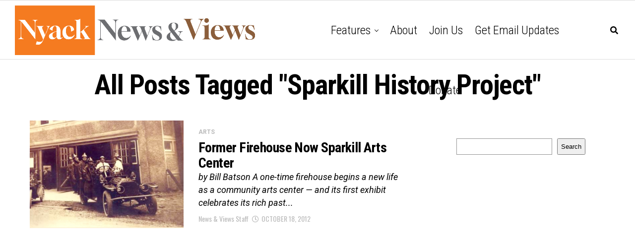

--- FILE ---
content_type: text/html; charset=utf-8
request_url: https://www.google.com/recaptcha/api2/aframe
body_size: 270
content:
<!DOCTYPE HTML><html><head><meta http-equiv="content-type" content="text/html; charset=UTF-8"></head><body><script nonce="J3D_BDZJFzerpk6sOLOVXQ">/** Anti-fraud and anti-abuse applications only. See google.com/recaptcha */ try{var clients={'sodar':'https://pagead2.googlesyndication.com/pagead/sodar?'};window.addEventListener("message",function(a){try{if(a.source===window.parent){var b=JSON.parse(a.data);var c=clients[b['id']];if(c){var d=document.createElement('img');d.src=c+b['params']+'&rc='+(localStorage.getItem("rc::a")?sessionStorage.getItem("rc::b"):"");window.document.body.appendChild(d);sessionStorage.setItem("rc::e",parseInt(sessionStorage.getItem("rc::e")||0)+1);localStorage.setItem("rc::h",'1769907455912');}}}catch(b){}});window.parent.postMessage("_grecaptcha_ready", "*");}catch(b){}</script></body></html>